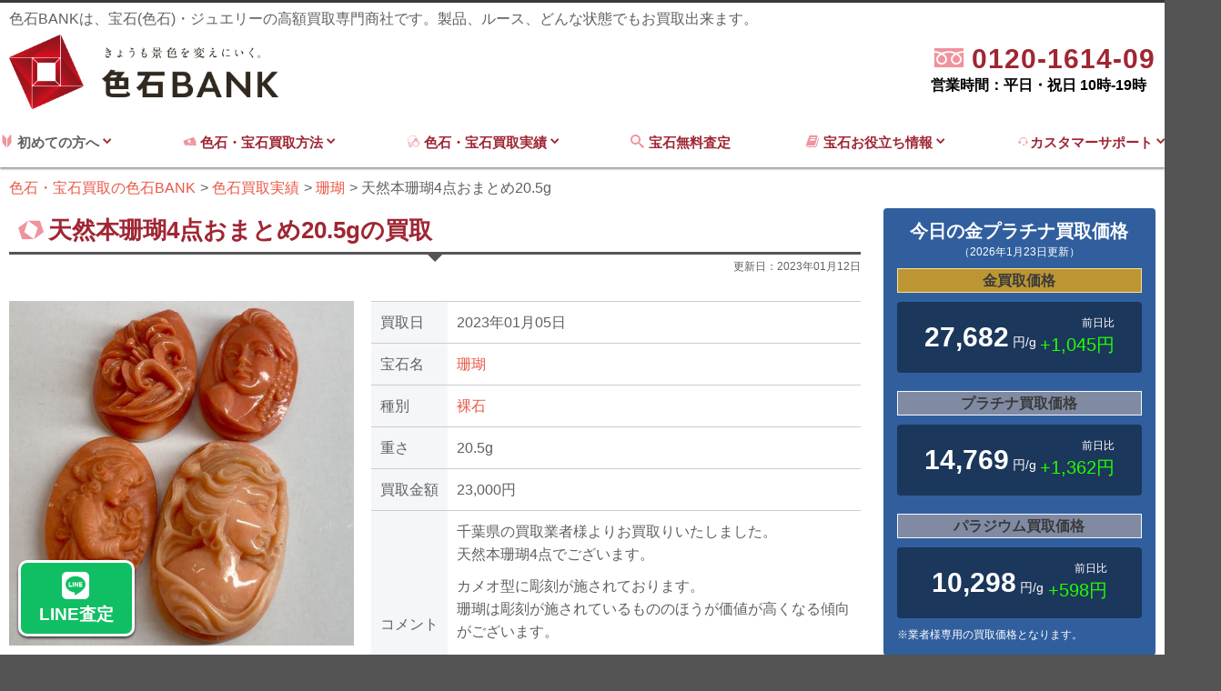

--- FILE ---
content_type: text/html; charset=UTF-8
request_url: https://iroishi-bank.jp/iroishi/coral/13961/
body_size: 65082
content:
<!DOCTYPE html>
<html lang="ja">

<head>
	<!-- Google Tag Manager -->
	<script>
		(function(w, d, s, l, i) {
			w[l] = w[l] || [];
			w[l].push({
				'gtm.start': new Date().getTime(),
				event: 'gtm.js'
			});
			var f = d.getElementsByTagName(s)[0],
				j = d.createElement(s),
				dl = l != 'dataLayer' ? '&l=' + l : '';
			j.async = true;
			j.src =
				'https://www.googletagmanager.com/gtm.js?id=' + i + dl;
			f.parentNode.insertBefore(j, f);
		})(window, document, 'script', 'dataLayer', 'GTM-NGH9QHHN');
	</script>
	<!-- End Google Tag Manager -->
	<meta charset="UTF-8">
	<meta http-equiv="Content-Type" content="text/html; charset=UTF-8" />
	<script src="/js/modernizr-custom.js"></script>
	<title>天然本珊瑚4点おまとめ20.5gの買取実績｜色石BANK</title>		<meta name="robots" content="index, follow">
				<meta name="viewport" content="width=device-width, initial-scale=1, maximum-scale=1">
	<meta property="og:image" content="https://iroishi-bank.jp/img/og-image-min.jpg">
	<link rel="shortcut icon" href="/img/favicon.ico">
	<link rel="apple-touch-icon" sizes="180x180" href="https://iroishi-bank.jp/img/apple-touch-icon.png">
	<link rel="stylesheet" href="https://cdn.icomoon.io/53450/iroishi-bankjp/style.css?rusuu4">
	<link rel="stylesheet" href="https://use.fontawesome.com/releases/v6.4.2/css/all.css">
	
	<link rel='stylesheet' id='style-css' href='https://iroishi-bank.jp/wp-content/themes/jewerly/style.css?1765783139' type='text/css' media='all' />
		<meta name='robots' content='max-image-preview:large' />
<link rel='dns-prefetch' href='//s.w.org' />
<link rel="alternate" type="application/rss+xml" title="色石・宝石買取の色石BANK &raquo; フィード" href="https://iroishi-bank.jp/feed/" />
<link rel="alternate" type="application/rss+xml" title="色石・宝石買取の色石BANK &raquo; コメントフィード" href="https://iroishi-bank.jp/comments/feed/" />
<link rel='stylesheet' id='wp-block-library-css'  href='https://iroishi-bank.jp/wp-includes/css/dist/block-library/style.min.css?ver=6.0.2.0.1' type='text/css' media='all' />
<style id='global-styles-inline-css' type='text/css'>
body{--wp--preset--color--black: #000000;--wp--preset--color--cyan-bluish-gray: #abb8c3;--wp--preset--color--white: #ffffff;--wp--preset--color--pale-pink: #f78da7;--wp--preset--color--vivid-red: #cf2e2e;--wp--preset--color--luminous-vivid-orange: #ff6900;--wp--preset--color--luminous-vivid-amber: #fcb900;--wp--preset--color--light-green-cyan: #7bdcb5;--wp--preset--color--vivid-green-cyan: #00d084;--wp--preset--color--pale-cyan-blue: #8ed1fc;--wp--preset--color--vivid-cyan-blue: #0693e3;--wp--preset--color--vivid-purple: #9b51e0;--wp--preset--gradient--vivid-cyan-blue-to-vivid-purple: linear-gradient(135deg,rgba(6,147,227,1) 0%,rgb(155,81,224) 100%);--wp--preset--gradient--light-green-cyan-to-vivid-green-cyan: linear-gradient(135deg,rgb(122,220,180) 0%,rgb(0,208,130) 100%);--wp--preset--gradient--luminous-vivid-amber-to-luminous-vivid-orange: linear-gradient(135deg,rgba(252,185,0,1) 0%,rgba(255,105,0,1) 100%);--wp--preset--gradient--luminous-vivid-orange-to-vivid-red: linear-gradient(135deg,rgba(255,105,0,1) 0%,rgb(207,46,46) 100%);--wp--preset--gradient--very-light-gray-to-cyan-bluish-gray: linear-gradient(135deg,rgb(238,238,238) 0%,rgb(169,184,195) 100%);--wp--preset--gradient--cool-to-warm-spectrum: linear-gradient(135deg,rgb(74,234,220) 0%,rgb(151,120,209) 20%,rgb(207,42,186) 40%,rgb(238,44,130) 60%,rgb(251,105,98) 80%,rgb(254,248,76) 100%);--wp--preset--gradient--blush-light-purple: linear-gradient(135deg,rgb(255,206,236) 0%,rgb(152,150,240) 100%);--wp--preset--gradient--blush-bordeaux: linear-gradient(135deg,rgb(254,205,165) 0%,rgb(254,45,45) 50%,rgb(107,0,62) 100%);--wp--preset--gradient--luminous-dusk: linear-gradient(135deg,rgb(255,203,112) 0%,rgb(199,81,192) 50%,rgb(65,88,208) 100%);--wp--preset--gradient--pale-ocean: linear-gradient(135deg,rgb(255,245,203) 0%,rgb(182,227,212) 50%,rgb(51,167,181) 100%);--wp--preset--gradient--electric-grass: linear-gradient(135deg,rgb(202,248,128) 0%,rgb(113,206,126) 100%);--wp--preset--gradient--midnight: linear-gradient(135deg,rgb(2,3,129) 0%,rgb(40,116,252) 100%);--wp--preset--duotone--dark-grayscale: url('#wp-duotone-dark-grayscale');--wp--preset--duotone--grayscale: url('#wp-duotone-grayscale');--wp--preset--duotone--purple-yellow: url('#wp-duotone-purple-yellow');--wp--preset--duotone--blue-red: url('#wp-duotone-blue-red');--wp--preset--duotone--midnight: url('#wp-duotone-midnight');--wp--preset--duotone--magenta-yellow: url('#wp-duotone-magenta-yellow');--wp--preset--duotone--purple-green: url('#wp-duotone-purple-green');--wp--preset--duotone--blue-orange: url('#wp-duotone-blue-orange');--wp--preset--font-size--small: 13px;--wp--preset--font-size--medium: 20px;--wp--preset--font-size--large: 36px;--wp--preset--font-size--x-large: 42px;}.has-black-color{color: var(--wp--preset--color--black) !important;}.has-cyan-bluish-gray-color{color: var(--wp--preset--color--cyan-bluish-gray) !important;}.has-white-color{color: var(--wp--preset--color--white) !important;}.has-pale-pink-color{color: var(--wp--preset--color--pale-pink) !important;}.has-vivid-red-color{color: var(--wp--preset--color--vivid-red) !important;}.has-luminous-vivid-orange-color{color: var(--wp--preset--color--luminous-vivid-orange) !important;}.has-luminous-vivid-amber-color{color: var(--wp--preset--color--luminous-vivid-amber) !important;}.has-light-green-cyan-color{color: var(--wp--preset--color--light-green-cyan) !important;}.has-vivid-green-cyan-color{color: var(--wp--preset--color--vivid-green-cyan) !important;}.has-pale-cyan-blue-color{color: var(--wp--preset--color--pale-cyan-blue) !important;}.has-vivid-cyan-blue-color{color: var(--wp--preset--color--vivid-cyan-blue) !important;}.has-vivid-purple-color{color: var(--wp--preset--color--vivid-purple) !important;}.has-black-background-color{background-color: var(--wp--preset--color--black) !important;}.has-cyan-bluish-gray-background-color{background-color: var(--wp--preset--color--cyan-bluish-gray) !important;}.has-white-background-color{background-color: var(--wp--preset--color--white) !important;}.has-pale-pink-background-color{background-color: var(--wp--preset--color--pale-pink) !important;}.has-vivid-red-background-color{background-color: var(--wp--preset--color--vivid-red) !important;}.has-luminous-vivid-orange-background-color{background-color: var(--wp--preset--color--luminous-vivid-orange) !important;}.has-luminous-vivid-amber-background-color{background-color: var(--wp--preset--color--luminous-vivid-amber) !important;}.has-light-green-cyan-background-color{background-color: var(--wp--preset--color--light-green-cyan) !important;}.has-vivid-green-cyan-background-color{background-color: var(--wp--preset--color--vivid-green-cyan) !important;}.has-pale-cyan-blue-background-color{background-color: var(--wp--preset--color--pale-cyan-blue) !important;}.has-vivid-cyan-blue-background-color{background-color: var(--wp--preset--color--vivid-cyan-blue) !important;}.has-vivid-purple-background-color{background-color: var(--wp--preset--color--vivid-purple) !important;}.has-black-border-color{border-color: var(--wp--preset--color--black) !important;}.has-cyan-bluish-gray-border-color{border-color: var(--wp--preset--color--cyan-bluish-gray) !important;}.has-white-border-color{border-color: var(--wp--preset--color--white) !important;}.has-pale-pink-border-color{border-color: var(--wp--preset--color--pale-pink) !important;}.has-vivid-red-border-color{border-color: var(--wp--preset--color--vivid-red) !important;}.has-luminous-vivid-orange-border-color{border-color: var(--wp--preset--color--luminous-vivid-orange) !important;}.has-luminous-vivid-amber-border-color{border-color: var(--wp--preset--color--luminous-vivid-amber) !important;}.has-light-green-cyan-border-color{border-color: var(--wp--preset--color--light-green-cyan) !important;}.has-vivid-green-cyan-border-color{border-color: var(--wp--preset--color--vivid-green-cyan) !important;}.has-pale-cyan-blue-border-color{border-color: var(--wp--preset--color--pale-cyan-blue) !important;}.has-vivid-cyan-blue-border-color{border-color: var(--wp--preset--color--vivid-cyan-blue) !important;}.has-vivid-purple-border-color{border-color: var(--wp--preset--color--vivid-purple) !important;}.has-vivid-cyan-blue-to-vivid-purple-gradient-background{background: var(--wp--preset--gradient--vivid-cyan-blue-to-vivid-purple) !important;}.has-light-green-cyan-to-vivid-green-cyan-gradient-background{background: var(--wp--preset--gradient--light-green-cyan-to-vivid-green-cyan) !important;}.has-luminous-vivid-amber-to-luminous-vivid-orange-gradient-background{background: var(--wp--preset--gradient--luminous-vivid-amber-to-luminous-vivid-orange) !important;}.has-luminous-vivid-orange-to-vivid-red-gradient-background{background: var(--wp--preset--gradient--luminous-vivid-orange-to-vivid-red) !important;}.has-very-light-gray-to-cyan-bluish-gray-gradient-background{background: var(--wp--preset--gradient--very-light-gray-to-cyan-bluish-gray) !important;}.has-cool-to-warm-spectrum-gradient-background{background: var(--wp--preset--gradient--cool-to-warm-spectrum) !important;}.has-blush-light-purple-gradient-background{background: var(--wp--preset--gradient--blush-light-purple) !important;}.has-blush-bordeaux-gradient-background{background: var(--wp--preset--gradient--blush-bordeaux) !important;}.has-luminous-dusk-gradient-background{background: var(--wp--preset--gradient--luminous-dusk) !important;}.has-pale-ocean-gradient-background{background: var(--wp--preset--gradient--pale-ocean) !important;}.has-electric-grass-gradient-background{background: var(--wp--preset--gradient--electric-grass) !important;}.has-midnight-gradient-background{background: var(--wp--preset--gradient--midnight) !important;}.has-small-font-size{font-size: var(--wp--preset--font-size--small) !important;}.has-medium-font-size{font-size: var(--wp--preset--font-size--medium) !important;}.has-large-font-size{font-size: var(--wp--preset--font-size--large) !important;}.has-x-large-font-size{font-size: var(--wp--preset--font-size--x-large) !important;}
</style>
<script type='text/javascript' src='https://iroishi-bank.jp/wp-includes/js/jquery/jquery.min.js?ver=3.6.0' id='jquery-core-js'></script>
<script type='text/javascript' src='https://iroishi-bank.jp/wp-includes/js/jquery/jquery-migrate.min.js?ver=3.3.2' id='jquery-migrate-js'></script>
<link rel="https://api.w.org/" href="https://iroishi-bank.jp/wp-json/" /><link rel="EditURI" type="application/rsd+xml" title="RSD" href="https://iroishi-bank.jp/xmlrpc.php?rsd" />
<link rel="wlwmanifest" type="application/wlwmanifest+xml" href="https://iroishi-bank.jp/wp-includes/wlwmanifest.xml" /> 
<meta name="generator" content="WordPress 6.0.2.0.1" />
<link rel="canonical" href="https://iroishi-bank.jp/iroishi/coral/13961/" />
<link rel="alternate" type="application/json+oembed" href="https://iroishi-bank.jp/wp-json/oembed/1.0/embed?url=https%3A%2F%2Firoishi-bank.jp%2Firoishi%2Fcoral%2F13961%2F" />
<link rel="alternate" type="text/xml+oembed" href="https://iroishi-bank.jp/wp-json/oembed/1.0/embed?url=https%3A%2F%2Firoishi-bank.jp%2Firoishi%2Fcoral%2F13961%2F&#038;format=xml" />
<!-- Custom CSS For IE --><!--[if gte IE 9]><style type="text/css">.gradient {filter: none;}</style><![endif]--><!--[if IE 8]><link rel="stylesheet" type="text/css" href="https://iroishi-bank.jp/wp-content/themes/jewerly/css/ie8.css" media="screen" /><![endif]--><!--[if IE 7]><link rel="stylesheet" type="text/css" href="https://iroishi-bank.jp/wp-content/themes/jewerly/css/font-awesome-ie7.min.css" media="screen" /><![endif]--><!--[if lt IE 9]><script src="http://html5shim.googlecode.com/svn/trunk/html5.js"></script><script src="http://css3-mediaqueries-js.googlecode.com/svn/trunk/css3-mediaqueries.js"></script><![endif]-->	</head>

<body class="iroishi-template-default single single-iroishi postid-13961">
	<!-- Google Tag Manager (noscript) -->
	<noscript><iframe src="https://www.googletagmanager.com/ns.html?id=GTM-NGH9QHHN"
			height="0" width="0" style="display:none;visibility:hidden"></iframe></noscript>
	<!-- End Google Tag Manager (noscript) -->
	<div class="pure-container" data-effect="pure-effect-push">
		<input type="checkbox" id="pure-toggle-right" class="pure-toggle" data-toggle="right" />
		<label class="pure-toggle-label box-shadow sp_nav_btn" for="pure-toggle-right" data-toggle-label="right" onclick="gtag('event','menu', {'event_category': 'click','event_label': 'menu-btn'});"><span class="pure-toggle-icon"></span><span class="pure-toggle-text">MENU</span></label>
		<nav class="pure-drawer" data-position="right">
			<div class="pure-drawer-inner"><div class="gray pure-drawer-menu">
	<section>
		<div class="b fs20 ttl">初めての方へ</div>
		<ul>
			<li><a href="/about/" class="df flex-nowrap flex-ai-center"><span class="i-logo-mark mr5"></span>色石BANKとは</a></li>
<li><a href="/member/" class="df flex-nowrap flex-ai-center"><span class="i-user mr5"></span>スタッフ紹介</a></li>
		</ul>
	</section>
	<section>
		<div class="b fs20 ttl">宝石買取無料査定</div>
		<ul>
			<li>
				<a href="/assessment/" class="df flex-nowrap flex-ai-center"><span class="i-assessment"></span><span>無料査定</span></a>
			</li>
		</ul>
	</section>
	<section>
		<div class="b fs20 ttl">色石・宝石買取方法</div>
		<ul>
			<li><a href="/howtobuy/takuhai/" class="df flex-nowrap flex-ai-center"><span class="i-package mr5"></span><span>宅配・郵送買取方法</span></a></li>
<li><a href="/howtobuy/visit/" class="df flex-nowrap flex-ai-center"><span class="i-enter_shop mr5"></span><span>ご来社でのお買取方法</span></a></li>
<li><a href="/howtobuy/tripbuy/" class="df flex-nowrap flex-ai-center"><span class="i-compact_car mr5"></span><span>出張でのお買取方法</span></a></li>		</ul>
	</section>
	<section>
		<a href="/iroishi/"><div class="b fs20 ttl white">色石・宝石買取実績</div></a>
		<ul>
			<li><a href="/kinds/necklace/" class="df flex-nowrap flex-ai-center"><span class="i-necklace mr5"></span><span>ネックレス・ペンダントの買取実績</span></a></li>
<li><a href="/kinds/earring/" class="df flex-nowrap flex-ai-center"><span class="i-piace mr5"></span><span>ピアス・イヤリングの買取実績</span></a></li>
<li><a href="/kinds/brooch/" class="df flex-nowrap flex-ai-center"><span class="i-brooch mr5"></span><span>ブローチの買取実績</span></a></li>
<li><a href="/kinds/ring/" class="df flex-nowrap flex-ai-center"><span class="i-seihin1 mr5"></span><span>指輪の買取実績</span></a></li>
<li><a href="/kinds/loosestone/" class="df flex-nowrap flex-ai-center"><span class="i-logo-mark mr5"></span><span>裸石ルース買取実績</span></a></li>		</ul>
	</section>	
	<section>
		<a href="/kaitori-about/"><div class="b fs20 ttl white">宝石買取お役立ち情報</div></a>
		<ul>
			<li><a href="/kaitori-about/price-list/" class="df flex-nowrap flex-ai-center"><span class="i-calculator mr5"></span><span>宝石(色石)買取価格相場</span></a></li>
<li><a href="/market/" class="df flex-nowrap flex-ai-center"><span class="i-goldbar mr5"></span><span>金プラチナ買取価格</span></a></li>
<li><a href="/column/" class="df flex-nowrap flex-ai-center"><span class="i-book3 mr5"></span><span>とってもお役立ちコラム</span></a></li>
<li><a href="/4c/" class="df flex-nowrap flex-ai-center"><span class="i-diamond mr5"></span><span>ダイヤモンドの4C</span></a></li>
<li><a href="/coin/" class="df flex-nowrap flex-ai-center"><span class="i-goldcoin mr5"></span><span>金貨・コイン辞典</span></a></li>
<li><a href="/kaitori-about/appraisal/" class="df flex-nowrap flex-ai-center"><span class="i-book2 mr5"></span><span>鑑別書の見方</span></a></li>
<li><a href="/kaitori-about/stamp/" class="df flex-nowrap flex-ai-center"><span class="i-chisel mr5"></span><span>ジュエリー刻印一覧</span></a></li>
<li><a href="/glossary/" class="df flex-nowrap flex-ai-center"><span class="i-book mr5"></span><span>宝石業界用語集</span></a></li>
<li><a href="/dictionary/" class="df flex-nowrap flex-ai-center"><span class="i-book3 mr5"></span><span>宝石図鑑</span></a></li>
<li><a href="/kaitori-about/sizelist/" class="df flex-nowrap flex-ai-center"><span class="i-carabiki mr5"></span><span>キャラ引き・石引き表</span></a></li>
<li><a href="/kaitori-about/ringsize/" class="df flex-nowrap flex-ai-center"><span class="i-stick mr5"></span><span>リングサイズ表</span></a></li>
<li><a href="/kaitori-about/cut-shape/" class="df flex-nowrap flex-ai-center"><span class="i-emerald-cut mr5"></span><span>宝石のカットの種類</span></a></li>		</ul>
	</section>
	<section>
		<a href="/customer/"><div class="b fs20 ttl white">カスタマーサポート</div></a>
		<ul>
			<li><a href="/manga/" class="df flex-nowrap flex-ai-center"><span class="i-book-manga mr5"></span><span>マンガで分かる色石BANK</span></a></li>
<li><a href="/customer/general-customer/" class="df flex-nowrap flex-ai-center"><span class="i-user mr5"></span><span>個人様からのお買取</span></a></li>
<li><a href="/customer/faq/" class="df flex-nowrap flex-ai-center"><span class="i-faq mr5"></span><span>よくある質問</span></a></li>
<li><a href="/access/" class="df flex-nowrap flex-ai-center"><span class="i-location mr5"></span><span>アクセス</span></a></li>
<li><a href="/sitemap/" class="df flex-nowrap flex-ai-center"><span class="i-tree mr5"></span><span>サイトマップ</span></a></li>
<li><a href="/inquiry/" class="df flex-nowrap flex-ai-center"><span class="i-envelope mr5"></span><span>お問い合わせ</span></a></li>		</ul>
	</section>
	<section class="mb15vh">
		<div class="b fs20 ttl white">会社情報</div>
		<ul>
			<li><a href="/certificate/" class="df flex-nowrap flex-ai-center">社内資格制度</a></li>
<li><a href="/access/" class="df flex-nowrap flex-ai-center">アクセス</a></li>
<li><a href="/privacy/" class="df flex-nowrap flex-ai-center">プライバシーポリシー</a></li>
<li><a href="/company/" class="df flex-nowrap flex-ai-center">運営会社・古物営業法の規定に基づく表示</a></li>		</ul>
	</section>
</div></div>
		</nav>
					<div class="sp_follow_nav">
				<ul>
					<li class="spnav_line">
						<a href="/assessment/"><i class="fa-brands fa-line"></i>LINE査定</a>
					</li>
					<li class="spnav_tel">
						<a a href="tel:0120-1614-09"><i class="fa-solid fa-square-phone"></i>TEL</a>
					</li>
					<li class="spnav_zigane">
						<a a href="/market/"><i class="fa-solid fa-chart-line"></i>地金相場</a>
					</li>
					<li class="spnav_kaitori">
						<a a href="/iroishi/"><i class="fa-solid fa-gem"></i>買取実績</a>
					</li>
				</ul>

			</div>

		

		<div class="pure-pusher-container">
			<div class="pure-pusher">
								<header id="header-section" class="bg-white">
					<section id="header-wrap">
						<div id="header" class="container">
							<p class="mb5 sp-dn header-txt">色石BANKは、宝石(色石)・ジュエリーの高額買取専門商社です。製品、ルース、どんな状態でもお買取出来ます。</p>
							<div class="df flex-jc-between pb10 flex-ali-center">
								<div itemscope itemtype="http://schema.org/Organization" class="col-3 mr2p">
									<a itemprop="url" href="https://iroishi-bank.jp">
										<img itemprop="logo" src="/img/logo-min.png" alt="色石高価買取の色石BANK">
									</a>
								</div>
								<div class="col-9 df flex-jc-end flex-ai-end">
																			<dl>
											<!-- <dt class="tar mb0 accent-color blink">ご質問などお気軽にお電話ください！</dt> -->
											<dd class="df flex-jc-end flex-ai-end">
																								<a href="tel:0120-1614-09" class="c-call">
													<p><span class="i-free-dial m-light-color mr5"></span>
									                <span class="tel">0120-1614-09</span><br></p>
									                <span class="time">営業時間：平日・祝日 10時-19時</span>
									            </a>
											</dd>
										</dl>
																	</div>
							</div>
						</div>
					</section>
					<nav class="container row mb0">
						<div id="navigation">
							<ul class="dropdown-menu df flex-nowrap flex-jc-between">
								<li>
									<div class="tac"><span class="i-novice m-light-color"></span>&nbsp;初めての方へ&nbsp;<span class="i-chevron-down accent-color"></span></a></div>
									<ul class="sub-menu">
										<li><a href="/about/" class="df flex-nowrap flex-ai-center"><span class="i-logo-mark mr5"></span>色石BANKとは</a></li>
<li><a href="/member/" class="df flex-nowrap flex-ai-center"><span class="i-user mr5"></span>スタッフ紹介</a></li>
									</ul>
								</li>
								<li>
									<a href="/howtobuy/"><span class="i-money m-light-color"></span>&nbsp;色石・宝石買取方法&nbsp;<span class="i-chevron-down accent-color"></span></a>
									<ul class="sub-menu">
										<li><a href="/howtobuy/takuhai/" class="df flex-nowrap flex-ai-center"><span class="i-package mr5"></span><span>宅配・郵送買取方法</span></a></li>
<li><a href="/howtobuy/visit/" class="df flex-nowrap flex-ai-center"><span class="i-enter_shop mr5"></span><span>ご来社でのお買取方法</span></a></li>
<li><a href="/howtobuy/tripbuy/" class="df flex-nowrap flex-ai-center"><span class="i-compact_car mr5"></span><span>出張でのお買取方法</span></a></li>									</ul>
								</li>
								<li>
									<a href="/iroishi/"><span class="i-jewerly m-light-color"></span>&nbsp;色石・宝石買取実績&nbsp;<span class="i-chevron-down"></span></a>
									<ul class="sub-menu">
										<li><a href="/kinds/necklace/" class="df flex-nowrap flex-ai-center"><span class="i-necklace mr5"></span><span>ネックレス・ペンダントの買取実績</span></a></li>
<li><a href="/kinds/earring/" class="df flex-nowrap flex-ai-center"><span class="i-piace mr5"></span><span>ピアス・イヤリングの買取実績</span></a></li>
<li><a href="/kinds/brooch/" class="df flex-nowrap flex-ai-center"><span class="i-brooch mr5"></span><span>ブローチの買取実績</span></a></li>
<li><a href="/kinds/ring/" class="df flex-nowrap flex-ai-center"><span class="i-seihin1 mr5"></span><span>指輪の買取実績</span></a></li>
<li><a href="/kinds/loosestone/" class="df flex-nowrap flex-ai-center"><span class="i-logo-mark mr5"></span><span>裸石ルース買取実績</span></a></li>									</ul>
								</li>
								<li>
									<a href="/assessment/"><span class="i-search m-light-color mr5"></span>宝石無料査定&nbsp;</a>
																	</li>
								<li>
									<a href="/kaitori-about/"><span class="i-book m-light-color mr5"></span><span class="b">宝石お役立ち情報</span>&nbsp;<span class="i-chevron-down accent-color"></span></a>
									<ul class="sub-menu">
										<li><a href="/kaitori-about/price-list/" class="df flex-nowrap flex-ai-center"><span class="i-calculator mr5"></span><span>宝石(色石)買取価格相場</span></a></li>
<li><a href="/market/" class="df flex-nowrap flex-ai-center"><span class="i-goldbar mr5"></span><span>金プラチナ買取価格</span></a></li>
<li><a href="/column/" class="df flex-nowrap flex-ai-center"><span class="i-book3 mr5"></span><span>とってもお役立ちコラム</span></a></li>
<li><a href="/4c/" class="df flex-nowrap flex-ai-center"><span class="i-diamond mr5"></span><span>ダイヤモンドの4C</span></a></li>
<li><a href="/coin/" class="df flex-nowrap flex-ai-center"><span class="i-goldcoin mr5"></span><span>金貨・コイン辞典</span></a></li>
<li><a href="/kaitori-about/appraisal/" class="df flex-nowrap flex-ai-center"><span class="i-book2 mr5"></span><span>鑑別書の見方</span></a></li>
<li><a href="/kaitori-about/stamp/" class="df flex-nowrap flex-ai-center"><span class="i-chisel mr5"></span><span>ジュエリー刻印一覧</span></a></li>
<li><a href="/glossary/" class="df flex-nowrap flex-ai-center"><span class="i-book mr5"></span><span>宝石業界用語集</span></a></li>
<li><a href="/dictionary/" class="df flex-nowrap flex-ai-center"><span class="i-book3 mr5"></span><span>宝石図鑑</span></a></li>
<li><a href="/kaitori-about/sizelist/" class="df flex-nowrap flex-ai-center"><span class="i-carabiki mr5"></span><span>キャラ引き・石引き表</span></a></li>
<li><a href="/kaitori-about/ringsize/" class="df flex-nowrap flex-ai-center"><span class="i-stick mr5"></span><span>リングサイズ表</span></a></li>
<li><a href="/kaitori-about/cut-shape/" class="df flex-nowrap flex-ai-center"><span class="i-emerald-cut mr5"></span><span>宝石のカットの種類</span></a></li>									</ul>
								</li>
								<li>
									<a href="/customer/"><span class="i-operator m-light-color"></span>カスタマーサポート&nbsp;<span class="i-chevron-down"></span></a>
									<ul class="sub-menu">
										<li><a href="/manga/" class="df flex-nowrap flex-ai-center"><span class="i-book-manga mr5"></span><span>マンガで分かる色石BANK</span></a></li>
<li><a href="/customer/general-customer/" class="df flex-nowrap flex-ai-center"><span class="i-user mr5"></span><span>個人様からのお買取</span></a></li>
<li><a href="/customer/faq/" class="df flex-nowrap flex-ai-center"><span class="i-faq mr5"></span><span>よくある質問</span></a></li>
<li><a href="/access/" class="df flex-nowrap flex-ai-center"><span class="i-location mr5"></span><span>アクセス</span></a></li>
<li><a href="/sitemap/" class="df flex-nowrap flex-ai-center"><span class="i-tree mr5"></span><span>サイトマップ</span></a></li>
<li><a href="/inquiry/" class="df flex-nowrap flex-ai-center"><span class="i-envelope mr5"></span><span>お問い合わせ</span></a></li>									</ul>
								</li>
							</ul>
						</div>
					</nav>
				</header>
				<article class="main-cont-box">
																<div class="breadcrumbs container">
							<ol itemscope itemtype="https://schema.org/BreadcrumbList">
								<!-- Breadcrumb NavXT 7.1.0 -->
<li itemprop="itemListElement" itemscope itemtype="https://schema.org/ListItem"><a itemprop="item" href="https://iroishi-bank.jp"><span itemprop="name">色石・宝石買取の色石BANK</span></a><meta itemprop="position" content="1"></li>
<li itemprop="itemListElement" itemscope itemtype="https://schema.org/ListItem"><a itemprop="item" href="https://iroishi-bank.jp/iroishi/"><span itemprop="name">色石買取実績</span></a><meta itemprop="position" content="2"></li>
<li itemprop="itemListElement" itemscope itemtype="https://schema.org/ListItem"><a itemprop="item" href="https://iroishi-bank.jp/types/coral/"><span itemprop="name">珊瑚</span></a><meta itemprop="position" content="3"></li>
<li itemprop="itemListElement" itemscope itemtype="https://schema.org/ListItem"><span itemprop="name">天然本珊瑚4点おまとめ20.5g</span><meta itemprop="position" content="4"></li>
							</ol>
						</div>
										<div id="box-wrap" class="container row contents-wrapper">
							<main id="post" class="col span_9 clr mb50">
			<header class="mb30">
				<div class="ttl ttl-main df flex-ai-center flex-nowrap mb5">
					<span class="i-logo-mark m-light-color fs30"></span>&nbsp;<h1>天然本珊瑚4点おまとめ20.5gの買取</h1>
				</div>
				<p class="tar fs12">更新日：<time datetime="2023-01-12">2023年01月12日</time></p>
			</header>
						<section class="mb50">
				<div class="row">
					<div class="col span_5 mb10">
												<figure class="img-wrapper sp-w70p center mb10">
							<img src="https://iroishi-bank.jp/wp-content/uploads/2023/01/i-img1024x1024-1671522468pxvust615112.jpg" alt="天然本珊瑚4点おまとめ20.5g" />
						</figure>
					</div>
					<div class="col span_7">
						<table class="table table-th-color">
							<tr>
								<th>買取日</th>
								<td><time datetime="2023-01-05">2023年01月05日</time></td>
							</tr>
							<tr>
								<th>宝石名</th>
								<td><a href="https://iroishi-bank.jp/types/coral/" rel="tag">珊瑚</a></td>
							</tr>
							<tr>
								<th>種別</th>
								<td><a href="https://iroishi-bank.jp/kinds/loosestone/" rel="tag">裸石</a></td>
							</tr>
																					<tr>
								<th>重さ</th>
								<td>20.5g</td>
							</tr>
														<tr>
								<th>買取金額</th>
								<td>23,000円</td>
					
							</tr>
							<tr>
								<th>コメント</th>
								<td>
									<p>千葉県の買取業者様よりお買取りいたしました。<br />
天然本珊瑚4点でございます。</p>
<p>カメオ型に彫刻が施されております。<br />
珊瑚は彫刻が施されているもののほうが価値が高くなる傾向がございます。</p>
<p>珊瑚は年々産出が少なくなり価格が高騰している宝石ですので、自宅に眠っている珊瑚がございましたら、是非色石BANKまで、お気軽にお問い合わせください。</p>
				
								</td>
							</tr>
						</table>
					</div>
				</div>
				<section id="choose-howtobuy" class="mb30 box border bg-gray">
	<h2 class="tac fs30 black mb10"><span class="i-checkmark mr5 accent-color"></span>選べる<span class="accent-color">３つ</span>の買取方法</h2>
	<p></p>
	<ul class="cf">
		<li class="col span_4 flex flex-dir-column sp-mb10">
			<a href="/howtobuy/visit/" class="btn btn-green btn-large db" onclick="gtag('event','店頭買取ボタン', {'event_category': 'click','event_label': ''});買取価格相場表">
				<div class="df flex-ai-center flex-nowrap">
					<div class="df flex-ai-center">
						<div class="center df flex-nowrap flex-ai-center">
							<span class="i-enter_shop mr5 fs30"></span><p class="fs30 m0">店頭買取</p>
						</div>
						<p class="fs12 m0 center">ご来社・お持込で無料で査定が可能！</p>
					</div>
					<span class="i-chevron-right fs30 flex-ai-center"></span>
				</div>
			</a>
		</li>
		<li class="col span_4 flex flex-dir-column sp-mb10">
			<a href="/howtobuy/takuhai/" class="btn btn-green btn-large db" onclick="gtag('event','宅配買取ボタン', {'event_category': 'click','event_label': ''});">
				<div class="df flex-ai-center flex-nowrap">
					<div class="df flex-ai-center">
						<div class="center df flex-nowrap flex-ai-center">
							<span class="i-package mr5 fs30"></span><p class="fs30 m0">宅配買取</p>
						</div>
						<p class="fs12 m0 center">配送キットに入れて送るだけ！送料無料！</p>
					</div>
					<span class="i-chevron-right fs30 flex-ai-center"></span>
				</div>
			</a>
		</li>
		<li class="col span_4 flex flex-dir-column">
			<a href="/howtobuy/tripbuy/" class="btn btn-green btn-large db" onclick="gtag('event','出張買取ボタン', {'event_category': 'click','event_label': ''});">
				<div class="df flex-ai-center flex-nowrap">
					<div class="df flex-ai-center">
						<div class="center df flex-nowrap flex-ai-center">
							<span class="i-compact_car mr5 fs30"></span><p class="fs30 m0">出張買取</p>
						</div>
						<p class="fs12 m0 center">東京・大阪・福岡から駆け付けます！</p>
					</div>
					<span class="i-chevron-right fs30 flex-ai-center"></span>
				</div>
			</a>
		</li>
	</ul>
</section>			</section>
				<header class="df flex-ai-center flex-nowrap mb20">
		<span class="i-logo-mark m-light-color fs20"></span>&nbsp;<h2 class="mw90p-sp">その他の珊瑚の買取実績</h2>
	</header>
	<ul class="df ul-item ul-item-col4">
				<li class="relative border p10">
						<a href="https://iroishi-bank.jp/iroishi/coral/22993/" class="img-wrapper img-square mb5">
				<figure class="img-inner">
					<img src="https://iroishi-bank.jp/wp-content/uploads/2025/12/S__12623883_0.jpg" alt="サンゴ　200.53ct　ネックレストップ" />
				</figure>
			</a>
			<header class="pv5"><a href="https://iroishi-bank.jp/iroishi/coral/22993/">サンゴ　200.53ct　ネックレストップ</a></header>
			<table class="table-item w100p mb0 table border-b tbl-layout-fix mtauto">
				<tbody class="fs12">
					<tr>
						<th class="w33p">宝石名</th>
						<td><a href="https://iroishi-bank.jp/types/coral/" rel="tag">珊瑚</a></td>
					</tr>
					<tr>
						<th>買取日</th>
						<td><time datetime="2025-12-05" class="fs12">2025年12月05日</time></td>
					</tr>
					<tr>
						<th class="fs10 mr5">買取価格</th>
						<td><span class="red fs16">1,002,200</span>&nbsp;円</td>
					</tr>
				</tbody>
			</table>
			<a href="https://iroishi-bank.jp/iroishi/coral/22993/" class="btn btn-orange db">買取宝石詳細へ</a>
		</li>
				<li class="relative border p10">
						<a href="https://iroishi-bank.jp/iroishi/coral/21138/" class="img-wrapper img-square mb5">
				<figure class="img-inner">
					<img src="https://iroishi-bank.jp/wp-content/uploads/2025/03/スクリーンショット-2025-03-20-164018.png" alt="サンゴ　35.8ct" />
				</figure>
			</a>
			<header class="pv5"><a href="https://iroishi-bank.jp/iroishi/coral/21138/">サンゴ　35.8ct</a></header>
			<table class="table-item w100p mb0 table border-b tbl-layout-fix mtauto">
				<tbody class="fs12">
					<tr>
						<th class="w33p">宝石名</th>
						<td><a href="https://iroishi-bank.jp/types/coral/" rel="tag">珊瑚</a></td>
					</tr>
					<tr>
						<th>買取日</th>
						<td><time datetime="2025-12-05" class="fs12">2025年12月05日</time></td>
					</tr>
					<tr>
						<th class="fs10 mr5">買取価格</th>
						<td><span class="red fs16">107,400</span>&nbsp;円</td>
					</tr>
				</tbody>
			</table>
			<a href="https://iroishi-bank.jp/iroishi/coral/21138/" class="btn btn-orange db">買取宝石詳細へ</a>
		</li>
				<li class="relative border p10">
						<a href="https://iroishi-bank.jp/iroishi/coral/21889/" class="img-wrapper img-square mb5">
				<figure class="img-inner">
					<img src="https://iroishi-bank.jp/wp-content/uploads/2025/07/161001-e1764748897776.jpg" alt="サンゴ　10.95ct　リング" />
				</figure>
			</a>
			<header class="pv5"><a href="https://iroishi-bank.jp/iroishi/coral/21889/">サンゴ　10.95ct　リング</a></header>
			<table class="table-item w100p mb0 table border-b tbl-layout-fix mtauto">
				<tbody class="fs12">
					<tr>
						<th class="w33p">宝石名</th>
						<td><a href="https://iroishi-bank.jp/types/coral/" rel="tag">珊瑚</a></td>
					</tr>
					<tr>
						<th>買取日</th>
						<td><time datetime="2025-12-02" class="fs12">2025年12月02日</time></td>
					</tr>
					<tr>
						<th class="fs10 mr5">買取価格</th>
						<td><span class="red fs16">98,000</span>&nbsp;円</td>
					</tr>
				</tbody>
			</table>
			<a href="https://iroishi-bank.jp/iroishi/coral/21889/" class="btn btn-orange db">買取宝石詳細へ</a>
		</li>
				<li class="relative border p10">
						<a href="https://iroishi-bank.jp/iroishi/coral/21473/" class="img-wrapper img-square mb5">
				<figure class="img-inner">
					<img src="https://iroishi-bank.jp/wp-content/uploads/2025/05/150732.jpg" alt="サンゴ　ルース" />
				</figure>
			</a>
			<header class="pv5"><a href="https://iroishi-bank.jp/iroishi/coral/21473/">サンゴ　ルース</a></header>
			<table class="table-item w100p mb0 table border-b tbl-layout-fix mtauto">
				<tbody class="fs12">
					<tr>
						<th class="w33p">宝石名</th>
						<td><a href="https://iroishi-bank.jp/types/coral/" rel="tag">珊瑚</a></td>
					</tr>
					<tr>
						<th>買取日</th>
						<td><time datetime="2025-11-20" class="fs12">2025年11月20日</time></td>
					</tr>
					<tr>
						<th class="fs10 mr5">買取価格</th>
						<td><span class="red fs16">1,028,000</span>&nbsp;円</td>
					</tr>
				</tbody>
			</table>
			<a href="https://iroishi-bank.jp/iroishi/coral/21473/" class="btn btn-orange db">買取宝石詳細へ</a>
		</li>
				<li class="relative border p10">
						<a href="https://iroishi-bank.jp/iroishi/coral/22869/" class="img-wrapper img-square mb5">
				<figure class="img-inner">
					<img src="https://iroishi-bank.jp/wp-content/uploads/2025/11/S__12050509.jpg" alt="サンゴ　15.3ct　ルース" />
				</figure>
			</a>
			<header class="pv5"><a href="https://iroishi-bank.jp/iroishi/coral/22869/">サンゴ　15.3ct　ルース</a></header>
			<table class="table-item w100p mb0 table border-b tbl-layout-fix mtauto">
				<tbody class="fs12">
					<tr>
						<th class="w33p">宝石名</th>
						<td><a href="https://iroishi-bank.jp/types/coral/" rel="tag">珊瑚</a></td>
					</tr>
					<tr>
						<th>買取日</th>
						<td><time datetime="2025-11-19" class="fs12">2025年11月19日</time></td>
					</tr>
					<tr>
						<th class="fs10 mr5">買取価格</th>
						<td><span class="red fs16">53,500</span>&nbsp;円</td>
					</tr>
				</tbody>
			</table>
			<a href="https://iroishi-bank.jp/iroishi/coral/22869/" class="btn btn-orange db">買取宝石詳細へ</a>
		</li>
				<li class="relative border p10">
						<a href="https://iroishi-bank.jp/iroishi/coral/22579/" class="img-wrapper img-square mb5">
				<figure class="img-inner">
					<img src="https://iroishi-bank.jp/wp-content/uploads/2025/10/S__10330116_0.jpg" alt="サンゴ　3.8ct　ルース" />
				</figure>
			</a>
			<header class="pv5"><a href="https://iroishi-bank.jp/iroishi/coral/22579/">サンゴ　3.8ct　ルース</a></header>
			<table class="table-item w100p mb0 table border-b tbl-layout-fix mtauto">
				<tbody class="fs12">
					<tr>
						<th class="w33p">宝石名</th>
						<td><a href="https://iroishi-bank.jp/types/coral/" rel="tag">珊瑚</a></td>
					</tr>
					<tr>
						<th>買取日</th>
						<td><time datetime="2025-10-06" class="fs12">2025年10月06日</time></td>
					</tr>
					<tr>
						<th class="fs10 mr5">買取価格</th>
						<td><span class="red fs16">1,800</span>&nbsp;円</td>
					</tr>
				</tbody>
			</table>
			<a href="https://iroishi-bank.jp/iroishi/coral/22579/" class="btn btn-orange db">買取宝石詳細へ</a>
		</li>
				<li class="relative border p10">
						<a href="https://iroishi-bank.jp/iroishi/coral/21746/" class="img-wrapper img-square mb5">
				<figure class="img-inner">
					<img src="https://iroishi-bank.jp/wp-content/uploads/2025/06/158286.jpg" alt="サンゴ　42.35ct　ルース" />
				</figure>
			</a>
			<header class="pv5"><a href="https://iroishi-bank.jp/iroishi/coral/21746/">サンゴ　42.35ct　ルース</a></header>
			<table class="table-item w100p mb0 table border-b tbl-layout-fix mtauto">
				<tbody class="fs12">
					<tr>
						<th class="w33p">宝石名</th>
						<td><a href="https://iroishi-bank.jp/types/coral/" rel="tag">珊瑚</a></td>
					</tr>
					<tr>
						<th>買取日</th>
						<td><time datetime="2025-06-12" class="fs12">2025年06月12日</time></td>
					</tr>
					<tr>
						<th class="fs10 mr5">買取価格</th>
						<td><span class="red fs16">60,000</span>&nbsp;円</td>
					</tr>
				</tbody>
			</table>
			<a href="https://iroishi-bank.jp/iroishi/coral/21746/" class="btn btn-orange db">買取宝石詳細へ</a>
		</li>
				<li class="relative border p10">
						<a href="https://iroishi-bank.jp/iroishi/coral/21617/" class="img-wrapper img-square mb5">
				<figure class="img-inner">
					<img src="https://iroishi-bank.jp/wp-content/uploads/2025/06/153042-6.jpg" alt="サンゴ　43ct　" />
				</figure>
			</a>
			<header class="pv5"><a href="https://iroishi-bank.jp/iroishi/coral/21617/">サンゴ　43ct　</a></header>
			<table class="table-item w100p mb0 table border-b tbl-layout-fix mtauto">
				<tbody class="fs12">
					<tr>
						<th class="w33p">宝石名</th>
						<td><a href="https://iroishi-bank.jp/types/coral/" rel="tag">珊瑚</a></td>
					</tr>
					<tr>
						<th>買取日</th>
						<td><time datetime="2025-05-26" class="fs12">2025年05月26日</time></td>
					</tr>
					<tr>
						<th class="fs10 mr5">買取価格</th>
						<td><span class="red fs16">50,000</span>&nbsp;円</td>
					</tr>
				</tbody>
			</table>
			<a href="https://iroishi-bank.jp/iroishi/coral/21617/" class="btn btn-orange db">買取宝石詳細へ</a>
		</li>
					</ul>
	<div class="mt30 tac">
		<a href="/types/coral" class="btn btn-blue btn-large"><span class="i-logo-mark"></span>&nbsp;珊瑚の買取実績一覧</a>
	</div>
		</main>
	<aside id="sidebar" class="col span_3 fs14">
			<section class="mb30">
							<div class="mb10">
		<div class="box bg-blue">
			<header class="df flex-ai-center flex-jc">
				<h3 class="white mb10 tac lh1"><span class="b dib">今日の金プラチナ買取価格</span><time datetime="2026-01-23" class="fs12 dib">（2026年1月23日更新）</time></h3>
			</header>
			<div class="mb20">
				<header class="df flex-ai-center tac bt-blue-dark flex-jc bg-gold mb10">
					<h2 class="black fs16">金買取価格</h2>
				</header>
				<div class="tac bg-blue-dark white box df flex-ai-center flex-jc">
					<div class="mr2p">
						<span class="fs30-fix b">27,682</span>&nbsp;<span>円/g</span>
					</div>
										<dl class="fs20 white tar">
						<dt class="fs12">前日比</dt>
						<dd><span class="vivid-green">+1,045円</span></dd>
					</dl>
									</div>
			</div>
			<div class="mb20">
				<header class="df flex-ai-center tac bt-blue-dark flex-jc bg-platinum mb10">
					<h2 class="black fs16">プラチナ買取価格</h2>
				</header>
				<div class="tac bg-blue-dark white box df flex-ai-center flex-jc">
					<div class="mr2p">
						<span class="fs30-fix b">14,769</span>&nbsp;<span>円/g</span>
					</div>
										<dl class="fs20 white tar">
						<dt class="fs12">前日比</dt>
						<dd><span class="vivid-green">+1,362円</span></dd>
					</dl>
									</div>
			</div>
			<div class="mb10">
				<header class="df flex-ai-center tac bt-blue-dark flex-jc bg-platinum mb10">
					<h2 class="black fs16">パラジウム買取価格</h2>
				</header>
				<div class="tac bg-blue-dark white box df flex-ai-center flex-jc">
					<div class="mr2p">
						<span class="fs30-fix b">10,298</span>&nbsp;<span>円/g</span>
					</div>
										<dl class="fs20 white tar">
						<dt class="fs12">前日比</dt>
						<dd><span class="vivid-green">+598円</span></dd>
					</dl>
									</div>
			</div>
			<p class="white mb0 fs12">※業者様専用の買取価格となります。</p>
		</div>
	</div>
		<div class="tac mb30"><a href="/market/" class="btn btn-orange">本日の地金買取価格詳細</a></div>
		</section>
			<section class="mb30">
		<ul>
			<li class="mb10">
				<a href="/assessment/" onclick="gtag('event','宝石無料査定', {'event_category': 'click','event_label': 'sidebar'});">
					<figure>
						<img class="ready-img" src="/img/loader.svg" data-src="/img/assessment-w600xh450-min.jpg" alt="無料で買取査定">						<figcaption class="tac mt5">宝石買取無料査定</figcaption>
					</figure>
				</a>
			</li>
			<li>
				<a href="/kaitori-about/price-list/diamond/" onclick="gtag('event','ダイヤモンド買取ページ', {'event_category': 'click','event_label': 'sidebar'});">
					<figure>
						<img class="ready-img" src="/img/loader.svg" data-src="/img/bnr-diakaitori-w600xh450-min.jpg" alt="ダイヤモンド買取も色石BANK">						<figcaption class="tac mt5">ダイヤ買取も色石BANK</figcaption>
					</figure>
				</a>
			</li>
					</ul>
	</section>
	<section class="mb30 sp-dn">
		<div class="b fs20">色々な買取方法</div>
		<ul class="menu-side-box menu-sub-color mb10">
			<li><a href="/howtobuy/takuhai/" class="df flex-nowrap flex-ai-center"><span class="i-package mr5"></span><span>宅配・郵送買取方法</span></a></li>
<li><a href="/howtobuy/visit/" class="df flex-nowrap flex-ai-center"><span class="i-enter_shop mr5"></span><span>ご来社でのお買取方法</span></a></li>
<li><a href="/howtobuy/tripbuy/" class="df flex-nowrap flex-ai-center"><span class="i-compact_car mr5"></span><span>出張でのお買取方法</span></a></li>		</ul>
		<p class="fs12">色石BANKではお客様に合わせた方法でお買取しております。ご都合に合ったお買取方法をお選びください。</p>
	</section>
	<section class="mb30 sp-dn">
		<div class="b fs20">色石・宝石買取実績</div>
		<ul class="menu-side-box menu-accent-color">
			<li><a href="/kinds/necklace/" class="df flex-nowrap flex-ai-center"><span class="i-necklace mr5"></span><span>ネックレス・ペンダントの買取実績</span></a></li>
<li><a href="/kinds/earring/" class="df flex-nowrap flex-ai-center"><span class="i-piace mr5"></span><span>ピアス・イヤリングの買取実績</span></a></li>
<li><a href="/kinds/brooch/" class="df flex-nowrap flex-ai-center"><span class="i-brooch mr5"></span><span>ブローチの買取実績</span></a></li>
<li><a href="/kinds/ring/" class="df flex-nowrap flex-ai-center"><span class="i-seihin1 mr5"></span><span>指輪の買取実績</span></a></li>
<li><a href="/kinds/loosestone/" class="df flex-nowrap flex-ai-center"><span class="i-logo-mark mr5"></span><span>裸石ルース買取実績</span></a></li>		</ul>
	</section>
	<section class="mb30 sp-dn">
		<div class="b fs20">買取お役立ち情報</div>
		<ul class="menu-side-box menu-accent-color">
			<li><a href="/kaitori-about/price-list/" class="df flex-nowrap flex-ai-center"><span class="i-calculator mr5"></span><span>宝石(色石)買取価格相場</span></a></li>
<li><a href="/market/" class="df flex-nowrap flex-ai-center"><span class="i-goldbar mr5"></span><span>金プラチナ買取価格</span></a></li>
<li><a href="/column/" class="df flex-nowrap flex-ai-center"><span class="i-book3 mr5"></span><span>とってもお役立ちコラム</span></a></li>
<li><a href="/4c/" class="df flex-nowrap flex-ai-center"><span class="i-diamond mr5"></span><span>ダイヤモンドの4C</span></a></li>
<li><a href="/coin/" class="df flex-nowrap flex-ai-center"><span class="i-goldcoin mr5"></span><span>金貨・コイン辞典</span></a></li>
<li><a href="/kaitori-about/appraisal/" class="df flex-nowrap flex-ai-center"><span class="i-book2 mr5"></span><span>鑑別書の見方</span></a></li>
<li><a href="/kaitori-about/stamp/" class="df flex-nowrap flex-ai-center"><span class="i-chisel mr5"></span><span>ジュエリー刻印一覧</span></a></li>
<li><a href="/glossary/" class="df flex-nowrap flex-ai-center"><span class="i-book mr5"></span><span>宝石業界用語集</span></a></li>
<li><a href="/dictionary/" class="df flex-nowrap flex-ai-center"><span class="i-book3 mr5"></span><span>宝石図鑑</span></a></li>
<li><a href="/kaitori-about/sizelist/" class="df flex-nowrap flex-ai-center"><span class="i-carabiki mr5"></span><span>キャラ引き・石引き表</span></a></li>
<li><a href="/kaitori-about/ringsize/" class="df flex-nowrap flex-ai-center"><span class="i-stick mr5"></span><span>リングサイズ表</span></a></li>
<li><a href="/kaitori-about/cut-shape/" class="df flex-nowrap flex-ai-center"><span class="i-emerald-cut mr5"></span><span>宝石のカットの種類</span></a></li>		</ul>
	</section>
	<section class="mb30 sp-dn">
		<div class="b fs20">カスタマーサポート</div>
		<ul class="menu-side-box menu-accent-color">
			<li><a href="/manga/" class="df flex-nowrap flex-ai-center"><span class="i-book-manga mr5"></span><span>マンガで分かる色石BANK</span></a></li>
<li><a href="/customer/general-customer/" class="df flex-nowrap flex-ai-center"><span class="i-user mr5"></span><span>個人様からのお買取</span></a></li>
<li><a href="/customer/faq/" class="df flex-nowrap flex-ai-center"><span class="i-faq mr5"></span><span>よくある質問</span></a></li>
<li><a href="/access/" class="df flex-nowrap flex-ai-center"><span class="i-location mr5"></span><span>アクセス</span></a></li>
<li><a href="/sitemap/" class="df flex-nowrap flex-ai-center"><span class="i-tree mr5"></span><span>サイトマップ</span></a></li>
<li><a href="/inquiry/" class="df flex-nowrap flex-ai-center"><span class="i-envelope mr5"></span><span>お問い合わせ</span></a></li>		</ul>
	</section>
	<section class="mb30">
		<ul class="li-side-bnr df">
			<li>
				<a href="/dictionary/" onclick="gtag('event','宝石図鑑', {'event_category': 'click','event_label': 'sidebar'});">
					<figure class="tac">
						<img src="/img/bnr-dictionary-w600xh252-min.jpg" alt="宝石図鑑" width="300" height="126">
						<figcaption class="lh16 mt5">マニア必見！宝石図鑑</figcaption>
					</figure>
				</a>
			</li>
			<li>
				<a href="/manga/" onclick="gtag('event','マンガ', {'event_category': 'click','event_label': 'sidebar'});">
					<figure class="tac">
						<img src="/img/bnr-manga-w600xh252-min.jpg" alt="マンガで分かる色石買取" width="300" height="126">
						<figcaption class="lh16 mt5">マンガで分かる色石買取</figcaption>
					</figure>
				</a>
			</li>
					</ul>
	</section>
	<section class="mb30">
		<div class="df flex-ai-center fs20">
			<span class="i-book sub-color"></span>&nbsp;<div class="main-color mb0 b">コラム</div>
		</div>
		<ul class="li-side-bnr df">
											<li>
							<a href="https://iroishi-bank.jp/column/5034/" class="db mb5">
					<figure>
						<img src="https://iroishi-bank.jp/wp-content/uploads/2019/09/1640x400-min-300x73.jpg" alt="12月の誕生石：タンザナイト（黝簾石）">
					</figure>
				</a>
				<a href="https://iroishi-bank.jp/column/5034/" class="fs14">12月の誕生石：タンザナイト（黝簾石）</a>
			</li>
						<li>
							<a href="https://iroishi-bank.jp/column/6939/" class="db mb5">
					<figure>
						<img src="https://iroishi-bank.jp/wp-content/uploads/2020/06/bnr-min-1-e1762498599825-300x73.jpg" alt="ダイヤモンドのカットの種類！特徴と価値の違いについて紹介">
					</figure>
				</a>
				<a href="https://iroishi-bank.jp/column/6939/" class="fs14">ダイヤモンドのカットの種類！特徴と価値の違いについて紹介</a>
			</li>
						<li>
							<a href="https://iroishi-bank.jp/column/5036/" class="db mb5">
					<figure>
						<img src="https://iroishi-bank.jp/wp-content/uploads/2019/09/1640x400-min-2-300x73.jpg" alt="11月の誕生石：トパーズ（黄玉）">
					</figure>
				</a>
				<a href="https://iroishi-bank.jp/column/5036/" class="fs14">11月の誕生石：トパーズ（黄玉）</a>
			</li>
						<li>
							<a href="https://iroishi-bank.jp/column/5031/" class="db mb5">
					<figure>
						<img src="https://iroishi-bank.jp/wp-content/uploads/2019/09/1640x400-min-1-1-300x73.jpg" alt="10月の誕生石：オパール">
					</figure>
				</a>
				<a href="https://iroishi-bank.jp/column/5031/" class="fs14">10月の誕生石：オパール</a>
			</li>
						<li>
							<a href="https://iroishi-bank.jp/column/22207/" class="db mb5">
					<figure>
						<img src="https://iroishi-bank.jp/wp-content/uploads/2025/08/見出しを追加-1-300x72.png" alt="2025年6月香港展示会レポート">
					</figure>
				</a>
				<a href="https://iroishi-bank.jp/column/22207/" class="fs14">2025年6月香港展示会レポート</a>
			</li>
					</ul>
	</section>
			</aside>				</div>
				<footer id="footer" class="pt30">
					<section class="container mb50 ph10">
						<h3 class="gray bb-gray">色石・ダイヤモンド買取価格</h3>
						<div class="cf">
							<div class="col span_3 mb10">
								<h4 class="fs20 gray">あ行</h4>
								<ul>
									<li><a href="/kaitori-about/price-list/aquamarine/">アクアマリン買取価格</a></li>
<li><a href="/kaitori-about/price-list/akoyapearl/">アコヤ真珠買取価格</a></li>
<li><a href="/kaitori-about/price-list/amethyst/">アメジスト買取価格</a></li>
<li><a href="/kaitori-about/price-list/alexandrite/">アレキサンドライト買取価格</a></li>
<li><a href="/kaitori-about/price-list/imperial-topaz/">インペリアルトパーズ買取価格</a></li>
<li><a href="/kaitori-about/price-list/indigolite/">インディゴライトトルマリン買取価格</a></li>
<li><a href="/kaitori-about/price-list/emerald/">エメラルド買取価格</a></li>								</ul>
							</div>
							<div class="col span_3 mb10">
								<h4 class="fs20 gray">か行</h4>
								<ul>
									<li><a href="/kaitori-about/price-list/chrysoberyl-cats-eye/">クリソベリルキャッツアイ買取価格</a></li>								</ul>
							</div>
							<div class="col span_3 mb10">
								<h4 class="fs20 gray">さ行</h4>
								<ul>
									<li><a href="/kaitori-about/price-list/sapphire/">サファイア買取価格</a></li>
<li><a href="/kaitori-about/price-list/coral/">珊瑚買取価格</a></li>
<li><a href="/kaitori-about/price-list/akoyapearl/">真珠（アコヤ）買取価格</a></li>
<li><a href="/kaitori-about/price-list/star-sapphire/">スターサファイア買取価格</a></li>
<li><a href="/kaitori-about/price-list/star-ruby/">スタールビー買取価格</a></li>
								</ul>
							</div>
							<div class="col span_3 mb10">
								<h4 class="fs20 gray">た行</h4>
								<ul>
									<li><span class="i-diamond"></span><a href="/kaitori-about/price-list/diamond/">ダイヤモンド買取価格</a></li>
<li><a href="/kaitori-about/price-list/tanzanite/">タンザナイト（ゾイサイト）買取価格</a></li>
<li><a href="/kaitori-about/price-list/turquoise/">ターコイズ（トルコ石）買取価格</a></li>
<li><a href="/kaitori-about/price-list/demantoid-garnet/">デマントイドガーネット買取価格</a></li>
<li><a href="/kaitori-about/price-list/tourmaline/">トルマリン買取価格</a></li>								</ul>
							</div>
						</div>
						<div class="cf">
							<div class="col span_3 mb10">
								<h4 class="fs20 gray">は行</h4>
								<ul>
									<li><a href="/kaitori-about/price-list/padparadsha-sapphire/">パパラチアサファイア買取価格</a></li>
<li><a href="/kaitori-about/price-list/paraiba-tourmaline/">パライバトルマリン買取価格</a></li>
<li><a href="/kaitori-about/price-list/jade/">翡翠（ジェダイト）買取価格</a></li>
<li><a href="/kaitori-about/price-list/black-opal/">ブラックオパール買取価格</a></li>
<li><a href="/kaitori-about/price-list/indigolite/">ブルートルマリン（インディゴライト）買取価格</a></li>								</ul>
							</div>
							<div class="col span_3 mb10">
								<h4 class="fs20 gray">ま行</h4>
								<ul>
									<li><a href="/kaitori-about/price-list/fire-opal/">メキシコオパール（ファイヤーオパール）買取価格</a></li>
								</ul>
							</div>
							<div class="col span_3 mb10">
								<h4 class="fs20 gray">ら行</h4>
								<ul>
									<li><a href="/kaitori-about/price-list/ruby/">ルビー買取価格</a></li>
<li><a href="/kaitori-about/price-list/red-tourmaline/">レッドトルマリン（ルベライト）買取価格</a></li>
								</ul>
							</div>
						</div>
					</section>
					<div id="footerbottom" class="container cf ph10">
						<section class="col span_2 mb30">
							<h3 class="gray bb-gray mb10">初めての方へ</h3>
							<ul class="menu">
								<li><a href="/about/" class="df flex-nowrap flex-ai-center"><span class="i-logo-mark mr5"></span>色石BANKとは</a></li>
<li><a href="/member/" class="df flex-nowrap flex-ai-center"><span class="i-user mr5"></span>スタッフ紹介</a></li>
							</ul>
						</section>
						<section class="col span_2 mb30">
							<h3 class="gray bb-gray mb10">宝石買取無料査定</h3>
							<ul class="menu">
								<li><a href="/assessment/" class="df flex-nowrap flex-ai-center"><span class="i-assessment mr5"></span><span>宝石買取無料査定</span></a></li>
								<li><a href="/howtobuy/takuhai/" class="df flex-nowrap flex-ai-center"><span class="i-package mr5"></span><span>宅配・郵送買取方法</span></a></li>
<li><a href="/howtobuy/visit/" class="df flex-nowrap flex-ai-center"><span class="i-enter_shop mr5"></span><span>ご来社でのお買取方法</span></a></li>
<li><a href="/howtobuy/tripbuy/" class="df flex-nowrap flex-ai-center"><span class="i-compact_car mr5"></span><span>出張でのお買取方法</span></a></li>
							</ul>

						</section>
						<section class="col span_2 mb30">
							<h3 class="gray bb-gray mb10"><a href="/iroishi/">色石・宝石買取実績</a></h3>
							<ul class="menu">
								<li><a href="/kinds/necklace/" class="df flex-nowrap flex-ai-center"><span class="i-necklace mr5"></span><span>ネックレス・ペンダントの買取実績</span></a></li>
<li><a href="/kinds/earring/" class="df flex-nowrap flex-ai-center"><span class="i-piace mr5"></span><span>ピアス・イヤリングの買取実績</span></a></li>
<li><a href="/kinds/brooch/" class="df flex-nowrap flex-ai-center"><span class="i-brooch mr5"></span><span>ブローチの買取実績</span></a></li>
<li><a href="/kinds/ring/" class="df flex-nowrap flex-ai-center"><span class="i-seihin1 mr5"></span><span>指輪の買取実績</span></a></li>
<li><a href="/kinds/loosestone/" class="df flex-nowrap flex-ai-center"><span class="i-logo-mark mr5"></span><span>裸石ルース買取実績</span></a></li>							</ul>
						</section>
						<section class="col span_2 mb30">
							<h3 class="bb-gray mb10"><a href="/kaitori-about/">宝石買取お役立ち情報</a></h3>
							<ul class="menu">
								<li>
									<ul>
										<li><a href="/kaitori-about/price-list/" class="df flex-nowrap flex-ai-center"><span class="i-calculator mr5"></span><span>宝石(色石)買取価格相場</span></a></li>
<li><a href="/market/" class="df flex-nowrap flex-ai-center"><span class="i-goldbar mr5"></span><span>金プラチナ買取価格</span></a></li>
<li><a href="/column/" class="df flex-nowrap flex-ai-center"><span class="i-book3 mr5"></span><span>とってもお役立ちコラム</span></a></li>
<li><a href="/4c/" class="df flex-nowrap flex-ai-center"><span class="i-diamond mr5"></span><span>ダイヤモンドの4C</span></a></li>
<li><a href="/coin/" class="df flex-nowrap flex-ai-center"><span class="i-goldcoin mr5"></span><span>金貨・コイン辞典</span></a></li>
<li><a href="/kaitori-about/appraisal/" class="df flex-nowrap flex-ai-center"><span class="i-book2 mr5"></span><span>鑑別書の見方</span></a></li>
<li><a href="/kaitori-about/stamp/" class="df flex-nowrap flex-ai-center"><span class="i-chisel mr5"></span><span>ジュエリー刻印一覧</span></a></li>
<li><a href="/glossary/" class="df flex-nowrap flex-ai-center"><span class="i-book mr5"></span><span>宝石業界用語集</span></a></li>
<li><a href="/dictionary/" class="df flex-nowrap flex-ai-center"><span class="i-book3 mr5"></span><span>宝石図鑑</span></a></li>
<li><a href="/kaitori-about/sizelist/" class="df flex-nowrap flex-ai-center"><span class="i-carabiki mr5"></span><span>キャラ引き・石引き表</span></a></li>
<li><a href="/kaitori-about/ringsize/" class="df flex-nowrap flex-ai-center"><span class="i-stick mr5"></span><span>リングサイズ表</span></a></li>
<li><a href="/kaitori-about/cut-shape/" class="df flex-nowrap flex-ai-center"><span class="i-emerald-cut mr5"></span><span>宝石のカットの種類</span></a></li>									</ul>
								</li>
							</ul>
						</section>
						<section class="col span_2 mb30">
							<h3 class="bb-gray mb10"><a href="/customer/">カスタマーサポート</a></h3>
							<ul class="menu">
								<li><a href="/manga/" class="df flex-nowrap flex-ai-center"><span class="i-book-manga mr5"></span><span>マンガで分かる色石BANK</span></a></li>
<li><a href="/customer/general-customer/" class="df flex-nowrap flex-ai-center"><span class="i-user mr5"></span><span>個人様からのお買取</span></a></li>
<li><a href="/customer/faq/" class="df flex-nowrap flex-ai-center"><span class="i-faq mr5"></span><span>よくある質問</span></a></li>
<li><a href="/access/" class="df flex-nowrap flex-ai-center"><span class="i-location mr5"></span><span>アクセス</span></a></li>
<li><a href="/sitemap/" class="df flex-nowrap flex-ai-center"><span class="i-tree mr5"></span><span>サイトマップ</span></a></li>
<li><a href="/inquiry/" class="df flex-nowrap flex-ai-center"><span class="i-envelope mr5"></span><span>お問い合わせ</span></a></li>							</ul>
						</section>
						<section class="col span_2 mb30">
							<h3 class="gray bb-gray mb10">会社情報</h3>
							<ul class="menu mb30">
								<li><a href="/certificate/">社内資格制度</a></li>
<li><a href="/access/">アクセス</a></li>
<li><a href="/privacy/">プライバシーポリシー</a></li>
<li><a href="/company/">運営会社・古物営業法の規定に基づく表示</a></li>							</ul>
							<h3 class="gray bb-gray mb10">協力団体</h3>
							<ul class="li-side-bnr df">
								<li>
									<a href="http://www.re-use.jp" target="_blank">
										<figure class="tac">
											<img src="/img/bnr-reuse-min.jpg" alt="日本リユース協会">
											<figcaption class="lh16 mt5">日本リユース協会</figcaption>
										</figure>
									</a>
								</li>
								<li>
									<a href="http://www.jja.ne.jp/" target="_blank">
										<figure class="tac">
											<img src="/img/jja_logo.gif" alt="日本ジュエリー協会">
											<figcaption class="lh16 mt5">日本ジュエリー協会会員</figcaption>
										</figure>
									</a>
								</li>
								<li>
									<a href="https://nga-japan.com" target="_blank">
										<figure class="tac">
											<img src="/img/bnr-nichibei-min.jpg" alt="日米宝石鑑別センター">
											<figcaption class="lh16 mt5">日米宝石鑑別センター</figcaption>
										</figure>
									</a>
								</li>
							</ul>
						</section>
					</div>
					<p class="mb0 tac pv10 bg-black-dark">2015-2026&nbsp;&copy;&nbsp;<a href="/">色石・宝石買取の色石BANK</a></p>
				</footer>
			</article>

			<div>
			<div id="to-top"><a href="#"><span class="i-chevron-up"></span></a></div>
			<div class="lien_banner">
				<a href="/assessment">
					 							<p><i class="fa-brands fa-line"></i><br>LINE査定</p>
				</a>
			</div>
		 </div> 		</div>
	</div>
	<label class="pure-overlay" for="pure-toggle-right" data-overlay="right"></label>
</div>


<script type='text/javascript' src='https://iroishi-bank.jp/wp-content/themes/jewerly/js/fitvids.js?ver=1' id='fitvids-js'></script>
<script type='text/javascript' src='https://iroishi-bank.jp/wp-content/themes/jewerly/js/initialize.js?ver=1.0' id='att-global-init-js'></script>
<script src="/js/sweetalert2.min.js"></script>
<script src="https://ajax.googleapis.com/ajax/libs/jquery/1.11.1/jquery.min.js"></script>
<script src="/js/dia-price.js"></script>
<script src="/js/bootstrap.min.js"></script>
<script>
function init() {
	// スクロールして何ピクセルでアニメーションさせるか
	var px_change   = 100;
	// スクロールのイベントハンドラを登録
	window.addEventListener('scroll', function(e){
		// 変化するポイントまでスクロールしたらクラスを追加
		if ( $(window).scrollTop() > px_change ) {
			// $(".main-cont-box").addClass("pt104");
			$("#header-section").addClass("smaller");
		// 変化するポイント以前であればクラスを削除
		} else if ( $("#header-section").hasClass("smaller") ) {
			$("#header-section").removeClass("smaller");
			// $(".main-cont-box").removeClass("pt104");
		}
	});
}
window.onload = init();
</script>
<script>
	$(function() {
		var topBtn = $('#to-top');
		topBtn.hide();
		//スクロールが100に達したらボタン表示
		$(window).scroll(function () {
			if ($(this).scrollTop() > 300) {
			topBtn.fadeIn();
		} else {
			topBtn.fadeOut();
		}
	});
	//スクロールしてトップ
	topBtn.click(function () {
		$('body,html').animate({
			scrollTop: 0
		}, 500);
		return false;
	});
});
</script>
<script src="/js/jquery.tada.js"></script>
<script>
	$(".ready-img").tada();
	Tada.setup({
		delay: 100,
		callback: function( i_element ) {
			$( i_element ).addClass( "loaded-img" );
		}
	});
	$(".ready-img").tada();
</script>
<script>
//ページ遷移アンカーズレ
	var headerHeight = $('#header-section').outerHeight() +20 ;
	$('a[href^="#"]').click(function() {
	var href= $(this).attr("href");
	var target = $(href);
	var position = target.offset().top - headerHeight;
	$('body,html').stop().animate({scrollTop:position}, 500);
	return false;
});
</script>
<script>
$('#booking-message-fieldset lable').html('<p>変更するテキスト</p>');
</script>

</body>
</html>